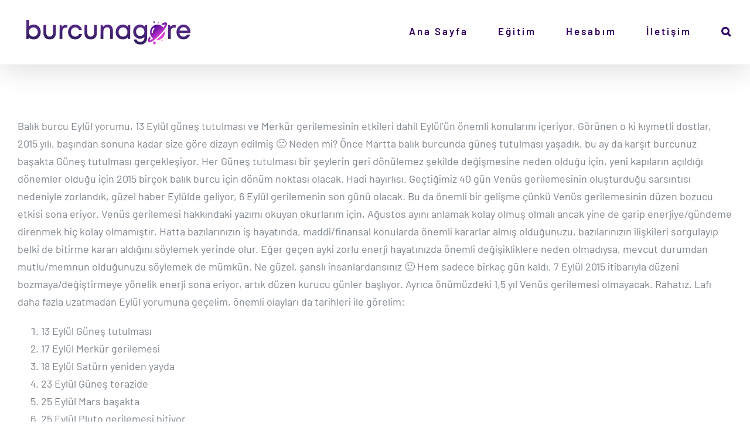

--- FILE ---
content_type: text/html; charset=UTF-8
request_url: https://burcunagore.com/balik-burcu-eylul-2015-yorumu/
body_size: 14419
content:
<!DOCTYPE html>
<html class="avada-html-layout-wide avada-html-header-position-top avada-is-100-percent-template" dir="ltr" lang="tr" prefix="og: https://ogp.me/ns#" prefix="og: http://ogp.me/ns# fb: http://ogp.me/ns/fb#">
<head>
	<meta http-equiv="X-UA-Compatible" content="IE=edge" />
	<meta http-equiv="Content-Type" content="text/html; charset=utf-8"/>
	<meta name="viewport" content="width=device-width, initial-scale=1" />
	<script>!function(e,c){e[c]=e[c]+(e[c]&&" ")+"quform-js"}(document.documentElement,"className");</script><title>Balık Burcu Eylül 2015 Yorumu | Burcuna Göre</title>
	<style>img:is([sizes="auto" i], [sizes^="auto," i]) { contain-intrinsic-size: 3000px 1500px }</style>
	
		<!-- All in One SEO 4.8.2 - aioseo.com -->
	<meta name="robots" content="max-image-preview:large" />
	<meta name="author" content="Zafer Ceyhun"/>
	<link rel="canonical" href="https://burcunagore.com/balik-burcu-eylul-2015-yorumu/" />
	<meta name="generator" content="All in One SEO (AIOSEO) 4.8.2" />
		<meta property="og:locale" content="tr_TR" />
		<meta property="og:site_name" content="Burcuna Göre | Astroloji sitesi" />
		<meta property="og:type" content="article" />
		<meta property="og:title" content="Balık Burcu Eylül 2015 Yorumu | Burcuna Göre" />
		<meta property="og:url" content="https://burcunagore.com/balik-burcu-eylul-2015-yorumu/" />
		<meta property="article:published_time" content="2015-09-03T22:52:39+00:00" />
		<meta property="article:modified_time" content="2015-09-03T22:52:39+00:00" />
		<meta name="twitter:card" content="summary" />
		<meta name="twitter:title" content="Balık Burcu Eylül 2015 Yorumu | Burcuna Göre" />
		<script type="application/ld+json" class="aioseo-schema">
			{"@context":"https:\/\/schema.org","@graph":[{"@type":"Article","@id":"https:\/\/burcunagore.com\/balik-burcu-eylul-2015-yorumu\/#article","name":"Bal\u0131k Burcu Eyl\u00fcl 2015 Yorumu | Burcuna G\u00f6re","headline":"Bal\u0131k Burcu Eyl\u00fcl 2015 Yorumu","author":{"@id":"https:\/\/burcunagore.com\/author\/burcunagorecom\/#author"},"publisher":{"@id":"https:\/\/burcunagore.com\/#organization"},"image":{"@type":"ImageObject","url":542},"datePublished":"2015-09-04T01:52:39+00:00","dateModified":"2015-09-04T01:52:39+00:00","inLanguage":"tr-TR","mainEntityOfPage":{"@id":"https:\/\/burcunagore.com\/balik-burcu-eylul-2015-yorumu\/#webpage"},"isPartOf":{"@id":"https:\/\/burcunagore.com\/balik-burcu-eylul-2015-yorumu\/#webpage"},"articleSection":"Y\u00fckselen Bal\u0131k"},{"@type":"BreadcrumbList","@id":"https:\/\/burcunagore.com\/balik-burcu-eylul-2015-yorumu\/#breadcrumblist","itemListElement":[{"@type":"ListItem","@id":"https:\/\/burcunagore.com\/#listItem","position":1,"name":"Ev","item":"https:\/\/burcunagore.com\/","nextItem":{"@type":"ListItem","@id":"https:\/\/burcunagore.com\/balik-burcu-eylul-2015-yorumu\/#listItem","name":"Bal\u0131k Burcu Eyl\u00fcl 2015 Yorumu"}},{"@type":"ListItem","@id":"https:\/\/burcunagore.com\/balik-burcu-eylul-2015-yorumu\/#listItem","position":2,"name":"Bal\u0131k Burcu Eyl\u00fcl 2015 Yorumu","previousItem":{"@type":"ListItem","@id":"https:\/\/burcunagore.com\/#listItem","name":"Ev"}}]},{"@type":"Organization","@id":"https:\/\/burcunagore.com\/#organization","name":"Burcuna G\u00f6re","description":"Astroloji sitesi","url":"https:\/\/burcunagore.com\/","logo":{"@type":"ImageObject","url":"https:\/\/i0.wp.com\/burcunagore.com\/wp-content\/uploads\/2019\/04\/black-logo.png?fit=310%2C100&ssl=1","@id":"https:\/\/burcunagore.com\/balik-burcu-eylul-2015-yorumu\/#organizationLogo","width":310,"height":100},"image":{"@id":"https:\/\/burcunagore.com\/balik-burcu-eylul-2015-yorumu\/#organizationLogo"}},{"@type":"Person","@id":"https:\/\/burcunagore.com\/author\/burcunagorecom\/#author","url":"https:\/\/burcunagore.com\/author\/burcunagorecom\/","name":"Zafer Ceyhun","image":{"@type":"ImageObject","@id":"https:\/\/burcunagore.com\/balik-burcu-eylul-2015-yorumu\/#authorImage","url":"https:\/\/secure.gravatar.com\/avatar\/c5ccc5d81b2a00b5615706585ce96fe462be0d12622e039a472ce7b0c73a235a?s=96&d=mm&r=g","width":96,"height":96,"caption":"Zafer Ceyhun"}},{"@type":"WebPage","@id":"https:\/\/burcunagore.com\/balik-burcu-eylul-2015-yorumu\/#webpage","url":"https:\/\/burcunagore.com\/balik-burcu-eylul-2015-yorumu\/","name":"Bal\u0131k Burcu Eyl\u00fcl 2015 Yorumu | Burcuna G\u00f6re","inLanguage":"tr-TR","isPartOf":{"@id":"https:\/\/burcunagore.com\/#website"},"breadcrumb":{"@id":"https:\/\/burcunagore.com\/balik-burcu-eylul-2015-yorumu\/#breadcrumblist"},"author":{"@id":"https:\/\/burcunagore.com\/author\/burcunagorecom\/#author"},"creator":{"@id":"https:\/\/burcunagore.com\/author\/burcunagorecom\/#author"},"image":{"@type":"ImageObject","url":542,"@id":"https:\/\/burcunagore.com\/balik-burcu-eylul-2015-yorumu\/#mainImage"},"primaryImageOfPage":{"@id":"https:\/\/burcunagore.com\/balik-burcu-eylul-2015-yorumu\/#mainImage"},"datePublished":"2015-09-04T01:52:39+00:00","dateModified":"2015-09-04T01:52:39+00:00"},{"@type":"WebSite","@id":"https:\/\/burcunagore.com\/#website","url":"https:\/\/burcunagore.com\/","name":"Burcuna G\u00f6re","description":"Astroloji sitesi","inLanguage":"tr-TR","publisher":{"@id":"https:\/\/burcunagore.com\/#organization"}}]}
		</script>
		<!-- All in One SEO -->

<link rel='dns-prefetch' href='//stats.wp.com' />
<link rel='preconnect' href='//c0.wp.com' />
<link rel='preconnect' href='//i0.wp.com' />
<link rel="alternate" type="application/rss+xml" title="Burcuna Göre &raquo; akışı" href="https://burcunagore.com/feed/" />
		
		
		
				<script type="text/javascript">
/* <![CDATA[ */
window._wpemojiSettings = {"baseUrl":"https:\/\/s.w.org\/images\/core\/emoji\/16.0.1\/72x72\/","ext":".png","svgUrl":"https:\/\/s.w.org\/images\/core\/emoji\/16.0.1\/svg\/","svgExt":".svg","source":{"concatemoji":"https:\/\/burcunagore.com\/wp-includes\/js\/wp-emoji-release.min.js?ver=1c5627327542e3277dbfe70e1448fffc"}};
/*! This file is auto-generated */
!function(s,n){var o,i,e;function c(e){try{var t={supportTests:e,timestamp:(new Date).valueOf()};sessionStorage.setItem(o,JSON.stringify(t))}catch(e){}}function p(e,t,n){e.clearRect(0,0,e.canvas.width,e.canvas.height),e.fillText(t,0,0);var t=new Uint32Array(e.getImageData(0,0,e.canvas.width,e.canvas.height).data),a=(e.clearRect(0,0,e.canvas.width,e.canvas.height),e.fillText(n,0,0),new Uint32Array(e.getImageData(0,0,e.canvas.width,e.canvas.height).data));return t.every(function(e,t){return e===a[t]})}function u(e,t){e.clearRect(0,0,e.canvas.width,e.canvas.height),e.fillText(t,0,0);for(var n=e.getImageData(16,16,1,1),a=0;a<n.data.length;a++)if(0!==n.data[a])return!1;return!0}function f(e,t,n,a){switch(t){case"flag":return n(e,"\ud83c\udff3\ufe0f\u200d\u26a7\ufe0f","\ud83c\udff3\ufe0f\u200b\u26a7\ufe0f")?!1:!n(e,"\ud83c\udde8\ud83c\uddf6","\ud83c\udde8\u200b\ud83c\uddf6")&&!n(e,"\ud83c\udff4\udb40\udc67\udb40\udc62\udb40\udc65\udb40\udc6e\udb40\udc67\udb40\udc7f","\ud83c\udff4\u200b\udb40\udc67\u200b\udb40\udc62\u200b\udb40\udc65\u200b\udb40\udc6e\u200b\udb40\udc67\u200b\udb40\udc7f");case"emoji":return!a(e,"\ud83e\udedf")}return!1}function g(e,t,n,a){var r="undefined"!=typeof WorkerGlobalScope&&self instanceof WorkerGlobalScope?new OffscreenCanvas(300,150):s.createElement("canvas"),o=r.getContext("2d",{willReadFrequently:!0}),i=(o.textBaseline="top",o.font="600 32px Arial",{});return e.forEach(function(e){i[e]=t(o,e,n,a)}),i}function t(e){var t=s.createElement("script");t.src=e,t.defer=!0,s.head.appendChild(t)}"undefined"!=typeof Promise&&(o="wpEmojiSettingsSupports",i=["flag","emoji"],n.supports={everything:!0,everythingExceptFlag:!0},e=new Promise(function(e){s.addEventListener("DOMContentLoaded",e,{once:!0})}),new Promise(function(t){var n=function(){try{var e=JSON.parse(sessionStorage.getItem(o));if("object"==typeof e&&"number"==typeof e.timestamp&&(new Date).valueOf()<e.timestamp+604800&&"object"==typeof e.supportTests)return e.supportTests}catch(e){}return null}();if(!n){if("undefined"!=typeof Worker&&"undefined"!=typeof OffscreenCanvas&&"undefined"!=typeof URL&&URL.createObjectURL&&"undefined"!=typeof Blob)try{var e="postMessage("+g.toString()+"("+[JSON.stringify(i),f.toString(),p.toString(),u.toString()].join(",")+"));",a=new Blob([e],{type:"text/javascript"}),r=new Worker(URL.createObjectURL(a),{name:"wpTestEmojiSupports"});return void(r.onmessage=function(e){c(n=e.data),r.terminate(),t(n)})}catch(e){}c(n=g(i,f,p,u))}t(n)}).then(function(e){for(var t in e)n.supports[t]=e[t],n.supports.everything=n.supports.everything&&n.supports[t],"flag"!==t&&(n.supports.everythingExceptFlag=n.supports.everythingExceptFlag&&n.supports[t]);n.supports.everythingExceptFlag=n.supports.everythingExceptFlag&&!n.supports.flag,n.DOMReady=!1,n.readyCallback=function(){n.DOMReady=!0}}).then(function(){return e}).then(function(){var e;n.supports.everything||(n.readyCallback(),(e=n.source||{}).concatemoji?t(e.concatemoji):e.wpemoji&&e.twemoji&&(t(e.twemoji),t(e.wpemoji)))}))}((window,document),window._wpemojiSettings);
/* ]]> */
</script>
<link data-optimized="2" rel="stylesheet" href="https://burcunagore.com/wp-content/litespeed/css/124d93117a56c879a77a1274dc080c4c.css?ver=beaa7" />


<style id='wp-emoji-styles-inline-css' type='text/css'>

	img.wp-smiley, img.emoji {
		display: inline !important;
		border: none !important;
		box-shadow: none !important;
		height: 1em !important;
		width: 1em !important;
		margin: 0 0.07em !important;
		vertical-align: -0.1em !important;
		background: none !important;
		padding: 0 !important;
	}
</style>
<link rel='stylesheet' id='mediaelement-css' href='https://c0.wp.com/c/6.8.3/wp-includes/js/mediaelement/mediaelementplayer-legacy.min.css' type='text/css' media='all' />
<link rel='stylesheet' id='wp-mediaelement-css' href='https://c0.wp.com/c/6.8.3/wp-includes/js/mediaelement/wp-mediaelement.min.css' type='text/css' media='all' />
<style id='jetpack-sharing-buttons-style-inline-css' type='text/css'>
.jetpack-sharing-buttons__services-list{display:flex;flex-direction:row;flex-wrap:wrap;gap:0;list-style-type:none;margin:5px;padding:0}.jetpack-sharing-buttons__services-list.has-small-icon-size{font-size:12px}.jetpack-sharing-buttons__services-list.has-normal-icon-size{font-size:16px}.jetpack-sharing-buttons__services-list.has-large-icon-size{font-size:24px}.jetpack-sharing-buttons__services-list.has-huge-icon-size{font-size:36px}@media print{.jetpack-sharing-buttons__services-list{display:none!important}}.editor-styles-wrapper .wp-block-jetpack-sharing-buttons{gap:0;padding-inline-start:0}ul.jetpack-sharing-buttons__services-list.has-background{padding:1.25em 2.375em}
</style>





<script type="text/javascript" src="https://c0.wp.com/c/6.8.3/wp-includes/js/jquery/jquery.min.js" id="jquery-core-js"></script>
<link rel="https://api.w.org/" href="https://burcunagore.com/wp-json/" /><link rel="alternate" title="JSON" type="application/json" href="https://burcunagore.com/wp-json/wp/v2/posts/2469" /><link rel="EditURI" type="application/rsd+xml" title="RSD" href="https://burcunagore.com/xmlrpc.php?rsd" />
<link rel="alternate" title="oEmbed (JSON)" type="application/json+oembed" href="https://burcunagore.com/wp-json/oembed/1.0/embed?url=https%3A%2F%2Fburcunagore.com%2Fbalik-burcu-eylul-2015-yorumu%2F" />
<link rel="alternate" title="oEmbed (XML)" type="text/xml+oembed" href="https://burcunagore.com/wp-json/oembed/1.0/embed?url=https%3A%2F%2Fburcunagore.com%2Fbalik-burcu-eylul-2015-yorumu%2F&#038;format=xml" />

		<!-- GA Google Analytics @ https://m0n.co/ga -->
		<script async src="https://www.googletagmanager.com/gtag/js?id=G-KZCF8W2GMZ"></script>
		<script>
			window.dataLayer = window.dataLayer || [];
			function gtag(){dataLayer.push(arguments);}
			gtag('js', new Date());
			gtag('config', 'G-KZCF8W2GMZ');
		</script>

	    <style type="text/css">

      .mpcs-classroom .nav-back i,
      .mpcs-classroom .navbar-section a.btn,
      .mpcs-classroom .navbar-section a,
      .mpcs-classroom .navbar-section button {
        color: rgba(255, 255, 255) !important;
      }

      .mpcs-classroom .navbar-section .dropdown .menu a {
        color: rgba(44, 54, 55) !important;
      }

      .mpcs-classroom .mpcs-progress-ring {
        background-color: rgba(29, 166, 154) !important;
      }

      .mpcs-classroom .mpcs-course-filter .dropdown .btn span,
      .mpcs-classroom .mpcs-course-filter .dropdown .btn i,
      .mpcs-classroom .mpcs-course-filter .input-group .input-group-btn,
      .mpcs-classroom .mpcs-course-filter .input-group .mpcs-search,
      .mpcs-classroom .mpcs-course-filter .input-group input[type=text],
      .mpcs-classroom .mpcs-course-filter .dropdown a,
      .mpcs-classroom .pagination,
      .mpcs-classroom .pagination i,
      .mpcs-classroom .pagination a {
        color: rgba(44, 54, 55) !important;
        border-color: rgba(44, 54, 55) !important;
      }

      /* body.mpcs-classroom a{
        color: rgba();
      } */

      #mpcs-navbar,
      #mpcs-navbar button#previous_lesson_link,
      #mpcs-navbar button#previous_lesson_link:hover {
        background: rgba(44, 54, 55);
      }

      .course-progress .user-progress,
      .btn-green,
      #mpcs-navbar button:not(#previous_lesson_link){
        background: rgba(29, 166, 154, 0.9);
      }

      .btn-green:hover,
      #mpcs-navbar button:not(#previous_lesson_link):focus,
      #mpcs-navbar button:not(#previous_lesson_link):hover{
        background: rgba(29, 166, 154);
      }

      .btn-green{border: rgba(29, 166, 154)}

      .course-progress .progress-text,
      .mpcs-lesson i.mpcs-circle-regular {
        color: rgba(29, 166, 154)
      }

      #mpcs-main #bookmark, .mpcs-lesson.current{background: rgba(29, 166, 154, 0.3)}

      .mpcs-instructor .tile-subtitle{
        color: rgba(29, 166, 154, 1)
      }

    </style>
    	<style>img#wpstats{display:none}</style>
		<style type="text/css" id="css-fb-visibility">@media screen and (max-width: 640px){.fusion-no-small-visibility{display:none !important;}body .sm-text-align-center{text-align:center !important;}body .sm-text-align-left{text-align:left !important;}body .sm-text-align-right{text-align:right !important;}body .sm-flex-align-center{justify-content:center !important;}body .sm-flex-align-flex-start{justify-content:flex-start !important;}body .sm-flex-align-flex-end{justify-content:flex-end !important;}body .sm-mx-auto{margin-left:auto !important;margin-right:auto !important;}body .sm-ml-auto{margin-left:auto !important;}body .sm-mr-auto{margin-right:auto !important;}body .fusion-absolute-position-small{position:absolute;top:auto;width:100%;}.awb-sticky.awb-sticky-small{ position: sticky; top: var(--awb-sticky-offset,0); }}@media screen and (min-width: 641px) and (max-width: 1024px){.fusion-no-medium-visibility{display:none !important;}body .md-text-align-center{text-align:center !important;}body .md-text-align-left{text-align:left !important;}body .md-text-align-right{text-align:right !important;}body .md-flex-align-center{justify-content:center !important;}body .md-flex-align-flex-start{justify-content:flex-start !important;}body .md-flex-align-flex-end{justify-content:flex-end !important;}body .md-mx-auto{margin-left:auto !important;margin-right:auto !important;}body .md-ml-auto{margin-left:auto !important;}body .md-mr-auto{margin-right:auto !important;}body .fusion-absolute-position-medium{position:absolute;top:auto;width:100%;}.awb-sticky.awb-sticky-medium{ position: sticky; top: var(--awb-sticky-offset,0); }}@media screen and (min-width: 1025px){.fusion-no-large-visibility{display:none !important;}body .lg-text-align-center{text-align:center !important;}body .lg-text-align-left{text-align:left !important;}body .lg-text-align-right{text-align:right !important;}body .lg-flex-align-center{justify-content:center !important;}body .lg-flex-align-flex-start{justify-content:flex-start !important;}body .lg-flex-align-flex-end{justify-content:flex-end !important;}body .lg-mx-auto{margin-left:auto !important;margin-right:auto !important;}body .lg-ml-auto{margin-left:auto !important;}body .lg-mr-auto{margin-right:auto !important;}body .fusion-absolute-position-large{position:absolute;top:auto;width:100%;}.awb-sticky.awb-sticky-large{ position: sticky; top: var(--awb-sticky-offset,0); }}</style>
<!-- Meta Pixel Code -->
<script type='text/javascript'>
!function(f,b,e,v,n,t,s){if(f.fbq)return;n=f.fbq=function(){n.callMethod?
n.callMethod.apply(n,arguments):n.queue.push(arguments)};if(!f._fbq)f._fbq=n;
n.push=n;n.loaded=!0;n.version='2.0';n.queue=[];t=b.createElement(e);t.async=!0;
t.src=v;s=b.getElementsByTagName(e)[0];s.parentNode.insertBefore(t,s)}(window,
document,'script','https://connect.facebook.net/en_US/fbevents.js?v=next');
</script>
<!-- End Meta Pixel Code -->

      <script type='text/javascript'>
        var url = window.location.origin + '?ob=open-bridge';
        fbq('set', 'openbridge', '1369249083101273', url);
      </script>
    <script type='text/javascript'>fbq('init', '1369249083101273', {}, {
    "agent": "wordpress-6.8.3-3.0.16"
})</script><script type='text/javascript'>
    fbq('track', 'PageView', []);
  </script>
<!-- Meta Pixel Code -->
<noscript>
<img height="1" width="1" style="display:none" alt="fbpx"
src="https://www.facebook.com/tr?id=1369249083101273&ev=PageView&noscript=1" />
</noscript>
<!-- End Meta Pixel Code -->
<link rel="icon" href="https://i0.wp.com/burcunagore.com/wp-content/uploads/2019/04/cropped-icon.png?fit=32%2C32&#038;ssl=1" sizes="32x32" />
<link rel="icon" href="https://i0.wp.com/burcunagore.com/wp-content/uploads/2019/04/cropped-icon.png?fit=192%2C192&#038;ssl=1" sizes="192x192" />
<link rel="apple-touch-icon" href="https://i0.wp.com/burcunagore.com/wp-content/uploads/2019/04/cropped-icon.png?fit=180%2C180&#038;ssl=1" />
<meta name="msapplication-TileImage" content="https://i0.wp.com/burcunagore.com/wp-content/uploads/2019/04/cropped-icon.png?fit=270%2C270&#038;ssl=1" />
		<script type="text/javascript">
			var doc = document.documentElement;
			doc.setAttribute( 'data-useragent', navigator.userAgent );
		</script>
		
	</head>

<body data-rsssl=1 class="wp-singular post-template-default single single-post postid-2469 single-format-standard wp-theme-Avada wp-child-theme-Avada-Child-Theme fusion-image-hovers fusion-pagination-sizing fusion-button_type-3d fusion-button_span-yes fusion-button_gradient-linear avada-image-rollover-circle-no avada-image-rollover-yes avada-image-rollover-direction-fade fusion-has-button-gradient fusion-body ltr no-tablet-sticky-header no-mobile-sticky-header no-mobile-slidingbar no-mobile-totop fusion-disable-outline fusion-sub-menu-fade mobile-logo-pos-left layout-wide-mode avada-has-boxed-modal-shadow-none layout-scroll-offset-full avada-has-zero-margin-offset-top fusion-top-header menu-text-align-center mobile-menu-design-flyout fusion-show-pagination-text fusion-header-layout-v1 avada-responsive avada-footer-fx-none avada-menu-highlight-style-arrow fusion-search-form-classic fusion-main-menu-search-overlay fusion-avatar-square avada-dropdown-styles avada-blog-layout-medium avada-blog-archive-layout-medium avada-header-shadow-yes avada-menu-icon-position-left avada-has-header-100-width avada-has-pagetitle-100-width avada-has-pagetitle-bg-full avada-has-main-nav-search-icon avada-has-100-footer avada-has-titlebar-hide avada-has-pagination-padding avada-flyout-menu-direction-fade avada-ec-views-v1" data-awb-post-id="2469">
		<a class="skip-link screen-reader-text" href="#content">Skip to content</a>

	<div id="boxed-wrapper">
		
		<div id="wrapper" class="fusion-wrapper">
			<div id="home" style="position:relative;top:-1px;"></div>
							
					
			<header class="fusion-header-wrapper fusion-header-shadow">
				<div class="fusion-header-v1 fusion-logo-alignment fusion-logo-left fusion-sticky-menu- fusion-sticky-logo-1 fusion-mobile-logo-1  fusion-mobile-menu-design-flyout fusion-header-has-flyout-menu">
					<div class="fusion-header-sticky-height"></div>
<div class="fusion-header">
	<div class="fusion-row">
					<div class="fusion-header-has-flyout-menu-content">
					<div class="fusion-logo" data-margin-top="5px" data-margin-bottom="5px" data-margin-left="0px" data-margin-right="70px">
			<a class="fusion-logo-link"  href="https://burcunagore.com/" >

						<!-- standard logo -->
			<img src="https://burcunagore.com/wp-content/uploads/2019/04/black-logo.png" srcset="https://burcunagore.com/wp-content/uploads/2019/04/black-logo.png 1x" width="310" height="100" alt="Burcuna Göre Logo" data-retina_logo_url="" class="fusion-standard-logo" />

											<!-- mobile logo -->
				<img src="https://burcunagore.com/wp-content/uploads/2019/04/black-logo.png" srcset="https://burcunagore.com/wp-content/uploads/2019/04/black-logo.png 1x" width="310" height="100" alt="Burcuna Göre Logo" data-retina_logo_url="" class="fusion-mobile-logo" />
			
											<!-- sticky header logo -->
				<img src="https://burcunagore.com/wp-content/uploads/2019/04/black-logo.png" srcset="https://burcunagore.com/wp-content/uploads/2019/04/black-logo.png 1x" width="310" height="100" alt="Burcuna Göre Logo" data-retina_logo_url="" class="fusion-sticky-logo" />
					</a>
		</div>		<nav class="fusion-main-menu" aria-label="Main Menu"><div class="fusion-overlay-search">		<form role="search" class="searchform fusion-search-form  fusion-search-form-classic" method="get" action="https://burcunagore.com/">
			<div class="fusion-search-form-content">

				
				<div class="fusion-search-field search-field">
					<label><span class="screen-reader-text">Ara:</span>
													<input type="search" value="" name="s" class="s" placeholder="Ara..." required aria-required="true" aria-label="Ara..."/>
											</label>
				</div>
				<div class="fusion-search-button search-button">
					<input type="submit" class="fusion-search-submit searchsubmit" aria-label="Ara" value="&#xf002;" />
									</div>

				
			</div>


			
		</form>
		<div class="fusion-search-spacer"></div><a href="#" role="button" aria-label="Close Search" class="fusion-close-search"></a></div><ul id="menu-primary-menu" class="fusion-menu"><li  id="menu-item-1387"  class="menu-item menu-item-type-post_type menu-item-object-page menu-item-home menu-item-1387"  data-item-id="1387"><a  href="https://burcunagore.com/" class="fusion-arrow-highlight"><span class="menu-text">Ana Sayfa<span class="fusion-arrow-svg"><svg height="12px" width="23px">
					<path d="M0 0 L11.5 12 L23 0 Z" fill="#ffffff" />
					</svg></span></span></a></li><li  id="menu-item-14521"  class="menu-item menu-item-type-post_type menu-item-object-page menu-item-14521"  data-item-id="14521"><a  href="https://burcunagore.com/egitimler/" class="fusion-arrow-highlight"><span class="menu-text">Eğitim<span class="fusion-arrow-svg"><svg height="12px" width="23px">
					<path d="M0 0 L11.5 12 L23 0 Z" fill="#ffffff" />
					</svg></span></span></a></li><li  id="menu-item-10117"  class="menu-item menu-item-type-custom menu-item-object-custom menu-item-10117"  data-item-id="10117"><a  href="https://burcunagore.com/account/" class="fusion-arrow-highlight"><span class="menu-text">Hesabım<span class="fusion-arrow-svg"><svg height="12px" width="23px">
					<path d="M0 0 L11.5 12 L23 0 Z" fill="#ffffff" />
					</svg></span></span></a></li><li  id="menu-item-32"  class="menu-item menu-item-type-post_type menu-item-object-page menu-item-32"  data-item-id="32"><a  href="https://burcunagore.com/iletisim/" class="fusion-arrow-highlight"><span class="menu-text">İletişim<span class="fusion-arrow-svg"><svg height="12px" width="23px">
					<path d="M0 0 L11.5 12 L23 0 Z" fill="#ffffff" />
					</svg></span></span></a></li><li class="fusion-custom-menu-item fusion-main-menu-search fusion-search-overlay"><a class="fusion-main-menu-icon" href="#" aria-label="Ara" data-title="Ara" title="Ara" role="button" aria-expanded="false"></a></li></ul></nav><div class="fusion-flyout-menu-icons fusion-flyout-mobile-menu-icons">
	
	
	
				<a class="fusion-flyout-menu-toggle" aria-hidden="true" aria-label="Toggle Menu" href="#">
			<div class="fusion-toggle-icon-line"></div>
			<div class="fusion-toggle-icon-line"></div>
			<div class="fusion-toggle-icon-line"></div>
		</a>
	</div>


<div class="fusion-flyout-menu-bg"></div>

<nav class="fusion-mobile-nav-holder fusion-flyout-menu fusion-flyout-mobile-menu" aria-label="Main Menu Mobile"></nav>

							</div>
			</div>
</div>
				</div>
				<div class="fusion-clearfix"></div>
			</header>
								
							<div id="sliders-container" class="fusion-slider-visibility">
					</div>
				
					
							
			
						<main id="main" class="clearfix width-100">
				<div class="fusion-row" style="max-width:100%;">

<section id="content" style="width: 100%;">
	
					<article id="post-2469" class="post post-2469 type-post status-publish format-standard has-post-thumbnail hentry category-balik-burcu-aylik-yorumu">
										<span class="entry-title" style="display: none;">Balık Burcu Eylül 2015 Yorumu</span>
			
				
						<div class="post-content">
				<p>				<![CDATA[

<h2>Balık burcu Eylül yorumu, 13 Eylül güneş tutulması ve Merkür gerilemesinin etkileri dahil Eylül&#8217;ün önemli konularını içeriyor.</h2>


Görünen o ki kıymetli dostlar, 2015 yılı, başından sonuna kadar size göre dizayn edilmiş 🙂 Neden mi? Önce Martta balık burcunda güneş tutulması yaşadık, bu ay da karşıt burcunuz başakta Güneş tutulması gerçekleşiyor.
Her Güneş tutulması bir şeylerin geri dönülemez şekilde değişmesine neden olduğu için, yeni kapıların açıldığı dönemler olduğu için 2015 birçok balık burcu için dönüm noktası olacak. Hadi hayırlısı.
Geçtiğimiz 40 gün Venüs gerilemesinin oluşturduğu sarsıntısı nedeniyle zorlandık, güzel haber Eylülde geliyor, 6 Eylül gerilemenin son günü olacak. Bu da önemli bir gelişme çünkü Venüs gerilemesinin düzen bozucu etkisi sona eriyor.
Venüs gerilemesi hakkındaki yazımı okuyan okurlarım için, Ağustos ayını anlamak kolay olmuş olmalı ancak yine de garip enerjiye/gündeme direnmek hiç kolay olmamıştır. Hatta bazılarınızın iş hayatında, maddi/finansal konularda önemli kararlar almış olduğunuzu, bazılarınızın ilişkileri sorgulayıp belki de bitirme kararı aldığını söylemek yerinde olur.
Eğer geçen ayki zorlu enerji hayatınızda önemli değişikliklere neden olmadıysa, mevcut durumdan mutlu/memnun olduğunuzu söylemek de mümkün. Ne güzel, şanslı insanlardansınız 🙂
Hem sadece birkaç gün kaldı, 7 Eylül 2015 itibarıyla düzeni bozmaya/değiştirmeye yönelik enerji sona eriyor, artık düzen kurucu günler başlıyor. Ayrıca önümüzdeki 1,5 yıl Venüs gerilemesi olmayacak. Rahatız.
Lafı daha fazla uzatmadan Eylül yorumuna geçelim, önemli olayları da tarihleri ile görelim:


<ol>
	

<li>13 Eylül Güneş tutulması</li>


	

<li>17 Eylül Merkür gerilemesi</li>


	

<li>18 Eylül Satürn yeniden yayda</li>


	

<li>23 Eylül Güneş terazide</li>


	

<li>25 Eylül Mars başakta</li>


	

<li>25 Eylül Pluto gerilemesi bitiyor</li>


	

<li>28 Eylül ay tutulması</li>


</ol>




<h3>Güneş tutulmasının balık burcuna etkileri</h3>


Güneş tutulmasının en güçlü etkisini başak ve balık burçları hissedecek diyebiliriz. Özellikle 10-16 Mart arasında doğmuş olan balıklar, oluşacak enerjinin tam merkezinde olacaklar. Peki bu iyi mi? Evet gayet iyi çünkü Güneş tutulmasının etkileri olumlu 🙂
Her tutulma iyi haberler getirmiyor değerli dostlar, mesela 1 Eylül 2016&#8217;da yine başakta güneş tutulması olacak ve onun etkileri bu ay yaşayacağımız tutulmaya benzemeyecek gibi görünüyor. Neyse, biz yakın geleceğe bakalım 🙂
Geniş resmi görmeyi çok önemsiyorum, bu nedenle bir hatırlatma yapayım: Güneş tutulması başak burcunda oluyor dedik ya, Jüpiter de önümüzdeki 1 yıl başakta olacak. Biliyorsunuz Ağustos ayında başağa geçmişti.
Peki bunu nasıl yorumlamalıyız? Öncelikle, başak burcu eşiniz/sevgilinizle ilişkinizi, evliliği, sosyal/ticari birliktelikleri temsil eden 7. evinizi temsil eder. Yani Jüpiter bu alanda size şans getirecek. Jüpiter süreci başlayalı 1 ay olmuşken, aynı burçta güneş tutulması gerçekleşmesi, Jüpiter etkisini güçlendirecektir.
Hem Jüpiter Mart 2016&#8217;da da başakta olacak ve sizin burcunuzda bir güneş tutulması daha olacak. 2015-2016 epey önemli bir dönemeç olacak, bunu kolayca söyleyebilirim. Yepyeni bir dönem başlıyor ve sonucundan memnun olacağınızı düşünüyorum. Yeter ki enerjiyi doğru anlayın, doğru zamanda doğru adımları atın.
Bu süreçte Burcuna Göre üzerine düşeni yapacak, doğru zamanda en doğru adımları atmanız için kritik bilgiler vermeye devam edecek, okumaya devam 🙂
Peki Güneş tutulmasının önemi nereden gelir, neyi temsil eder?


<ol>
	

<li>yeni bir dönemi başlatır</li>


	

<li>kalıcı değişiklik yapar</li>


	

<li>yeni bilgiler ediniriz, kararlar alırız</li>


	

<li>farkındalığımız artar, &#8220;daha önce neden düşünemedim&#8221; deriz</li>


	

<li>önemli haberler alırız, gündem şekillenir</li>


</ol>


Bence buradaki en önemli madde, kalıcı değişiklik maddesi. Kendi hayatımdan bir örnek vereyim: Güneş tutulmasının etkisiyle iş değiştirdim, işle birlikte yaşadığım şehir de değişti ve yıllardır aynı işte çalışıyorum, aynı şehirde yaşıyorum.
Bir diğer Güneş tutulması sırasında, üslubum/tavrımla ilgili çok önemli bir karar aldım ve sonrasındaki süreçte Burcuna Göre hayat buldu 🙂
Kısacası, tutulmalar yeni fırsatlar/bilgiler getirir, hayatımızı değiştirir. Jüpiter de yakınlarda olduğuna göre, iyimser olmalıyız diye düşünüyorum.
Peki Güneş tutulması balık burcunu nasıl etkileyecek? Bazı olasılıkları sıralayalım:


<ol>
	

<li>evliyseniz eşinizle ilişkili önemli bir gelişme</li>


	

<li>sizi ilgilendiren bir olay da yaşanabilir, aile hayatınızı etkileme gücünde olacak</li>


	

<li>sevgilinizle bir sonraki adımı atmak, nişan/evlilik gibi</li>


	

<li>sevgiliniz yoksa yeni bir ilişki, aşk ve romantizm</li>


	

<li>hayatınızın yönü tamamen değişebilir, iş/şehir değişimi vs</li>


	

<li>sağlığınızla ilgili bir gelişme, sağlık sorunun aşılması gibi</li>


	

<li>imajınızda/tanınırlığınızda ciddi bir sıçrama</li>


</ol>


Güneş tutulmasıyla beraber açığa çıkacak enerji son derece güçlü olacaktır, yeni haberler veya bilgiler getirme ihtimali yüksektir. Bazen inanılmaz bir aydınlanma ve farkındalık oluşturur.
Bakalım 13 Eylül tutulması neler getirecek 🙂


<h3>Merkür gerilemesi 17 Eylül &#8211; 9 Ekim</h3>


Bu yazıda Merkür gerilemesin olası etkilerini, Güneş tutulması gündeminiz çerçevesinde anlatacağım. Yani &#8220;Merkür gerilemesinin etkileri nelerdir&#8221; sorusu bu yazının konusu değil. Hem zaten Burcuna Göre okurları o konuyu çok iyi biliyor 🙂
Bu başlıkta şunu hedefliyorum: Merkür gerilemesinin etkileri, Güneş tutulmasının olumlu etkilerini gölgelemesin, fırsatları kaçırmanıza neden olmasın.
Peki ne yapmanız gerekiyor?
Eğer Güneş tutulmasıyla birlikte oluşan gündeminizde gecikmeler, ertelemeler, zaman baskısı veya aksamalar olursa, Merkür gerilemesini hatırlayın ve şartları zorlamayın.
Bir örnek vereyim:
Mesela sevgilinizle evlilik yolunda ilerliyorsunuz ve artık aileler tanışsın istiyorsunuz. Bu konuyu ailelere açtınız.
Seçenek 1: Mutlu oldular ve sıcak baktılar, siz sevgilinize haftaya bekliyoruz dediniz, o da ailesine söyledi ancak onları bir sebepten önümüzdeki ay olsa daha iyi olur dediler. Sakın ısrar etmeyin, zorlamayın. Hatta, eğer buna benzer bir durum varsa, siz mutlaka Ekim ayına erteleyin. Bu yıl Ekim, aynı zamanda hasat zamanı olmalı 🙂
Seçenek 2: Aileniz sıcak bakmadı. Israr etmeyin, ayrıca üzülmeyin ve strese de girmeyin, en iyisi zamana bırakın.
Tabi bu her balık burcu için geçerli olan bir gündem değil ancak siz mantığı anladınız. Kendi gündeminizi de benzer şekilde değerlendirin, zamanlamayı iyi ayarlayın. Acele etmek, ısrar etmek, baskı yapmak doğru olmaz.
Gerileme bazen gecikmeye bazen de işlerin aceleye gelmesine neden olur. Gecikmeden hiç çekinmeyin, olsun varsın, asıl sorun zaman baskısıyla işlerin aceleye gelmesi. Acele işe şeytan karışır sözümüz, emin olun ki Merkür gerilemesinde yaşanan olaylardan sonra söylenmiştir 🙂
Merkür, 10 Eylülden itibaren yavaşlamaya başlayacak, 17 Eylül ve 9 Ekim arasında da gerileyecek. Bu zaman dilimi aklınızda kalsın. Unutmayın, tutulma bu tarih aralığında gerçekleşiyor, 13-19 Eylül arasında tutulma enerjisi zirvede olacaktır.
<span style="line-height: 1.5;">Son olarak bir kez daha hatırlatıyorum: Jüpiter başak burcunda olacak, i</span><span style="line-height: 1.5;">şlerin yolunda gideceğine dair inancınızı koruyun. Jüpiter varken -olaylar tek tek değerlendirildiğinde olumlu görünmese bile- sonuç hep iyi olur. </span>
<span style="line-height: 1.5;">Eylülde bu yazı hariç en az bir yazı daha yazacağım, bu yazı birinci bölümdü. </span>İkinci bölümde ay tutulmasının etkileri dahil diğer konuları yazacağım.
En güzelini yaşamanızı dilerim.
Sevgilerimle, Ceyhun]]&gt;		</p>
							</div>

												<span class="vcard rich-snippet-hidden"><span class="fn"><a href="https://burcunagore.com/author/burcunagorecom/" title="Zafer Ceyhun tarafından yazılan yazılar" rel="author">Zafer Ceyhun</a></span></span><span class="updated rich-snippet-hidden">2015-09-04T01:52:39+00:00</span>													<div class="fusion-sharing-box fusion-theme-sharing-box fusion-single-sharing-box">
		<h4>Bu yazıyı paylaşın</h4>
		<div class="fusion-social-networks boxed-icons"><div class="fusion-social-networks-wrapper"><a  class="fusion-social-network-icon fusion-tooltip fusion-whatsapp awb-icon-whatsapp" style="color:#ffffff;background-color:#77e878;border-color:#77e878;" data-placement="left" data-title="WhatsApp" data-toggle="tooltip" title="WhatsApp" href="https://api.whatsapp.com/send?text=https%3A%2F%2Fburcunagore.com%2Fbalik-burcu-eylul-2015-yorumu%2F" target="_blank" rel="noopener noreferrer"><span class="screen-reader-text">WhatsApp</span></a><a  class="fusion-social-network-icon fusion-tooltip fusion-mail awb-icon-mail fusion-last-social-icon" style="color:#ffffff;background-color:#000000;border-color:#000000;" data-placement="left" data-title="E-posta" data-toggle="tooltip" title="E-posta" href="mailto:?body=https://burcunagore.com/balik-burcu-eylul-2015-yorumu/&amp;subject=Bal%C4%B1k%20Burcu%20Eyl%C3%BCl%202015%20Yorumu" target="_self" rel="noopener noreferrer"><span class="screen-reader-text">E-posta</span></a><div class="fusion-clearfix"></div></div></div>	</div>
													
																										</article>
	</section>
						
					</div>  <!-- fusion-row -->
				</main>  <!-- #main -->
				
				
								
					
		<div class="fusion-footer">
					
	<footer class="fusion-footer-widget-area fusion-widget-area">
		<div class="fusion-row">
			<div class="fusion-columns fusion-columns-3 fusion-widget-area">
				
																									<div class="fusion-column col-lg-4 col-md-4 col-sm-4">
													</div>
																										<div class="fusion-column col-lg-4 col-md-4 col-sm-4">
													</div>
																										<div class="fusion-column fusion-column-last col-lg-4 col-md-4 col-sm-4">
													</div>
																																				
				<div class="fusion-clearfix"></div>
			</div> <!-- fusion-columns -->
		</div> <!-- fusion-row -->
	</footer> <!-- fusion-footer-widget-area -->

		</div> <!-- fusion-footer -->

		
																</div> <!-- wrapper -->
		</div> <!-- #boxed-wrapper -->
				<a class="fusion-one-page-text-link fusion-page-load-link" tabindex="-1" href="#" aria-hidden="true">Page load link</a>

		<div class="avada-footer-scripts">
			<script type="speculationrules">
{"prefetch":[{"source":"document","where":{"and":[{"href_matches":"\/*"},{"not":{"href_matches":["\/wp-*.php","\/wp-admin\/*","\/wp-content\/uploads\/*","\/wp-content\/*","\/wp-content\/plugins\/*","\/wp-content\/themes\/Avada-Child-Theme\/*","\/wp-content\/themes\/Avada\/*","\/*\\?(.+)"]}},{"not":{"selector_matches":"a[rel~=\"nofollow\"]"}},{"not":{"selector_matches":".no-prefetch, .no-prefetch a"}}]},"eagerness":"conservative"}]}
</script>
    <!-- Meta Pixel Event Code -->
    <script type='text/javascript'>
        document.addEventListener( 'wpcf7mailsent', function( event ) {
        if( "fb_pxl_code" in event.detail.apiResponse){
          eval(event.detail.apiResponse.fb_pxl_code);
        }
      }, false );
    </script>
    <!-- End Meta Pixel Event Code -->
    <div id='fb-pxl-ajax-code'></div><!-- Instagram Feed JS -->
<script type="text/javascript">
var sbiajaxurl = "https://burcunagore.com/wp-admin/admin-ajax.php";
</script>
<style id='global-styles-inline-css' type='text/css'>
:root{--wp--preset--aspect-ratio--square: 1;--wp--preset--aspect-ratio--4-3: 4/3;--wp--preset--aspect-ratio--3-4: 3/4;--wp--preset--aspect-ratio--3-2: 3/2;--wp--preset--aspect-ratio--2-3: 2/3;--wp--preset--aspect-ratio--16-9: 16/9;--wp--preset--aspect-ratio--9-16: 9/16;--wp--preset--color--black: #000000;--wp--preset--color--cyan-bluish-gray: #abb8c3;--wp--preset--color--white: #ffffff;--wp--preset--color--pale-pink: #f78da7;--wp--preset--color--vivid-red: #cf2e2e;--wp--preset--color--luminous-vivid-orange: #ff6900;--wp--preset--color--luminous-vivid-amber: #fcb900;--wp--preset--color--light-green-cyan: #7bdcb5;--wp--preset--color--vivid-green-cyan: #00d084;--wp--preset--color--pale-cyan-blue: #8ed1fc;--wp--preset--color--vivid-cyan-blue: #0693e3;--wp--preset--color--vivid-purple: #9b51e0;--wp--preset--color--awb-color-1: rgba(255,255,255,1);--wp--preset--color--awb-color-2: rgba(247,247,247,1);--wp--preset--color--awb-color-3: rgba(238,238,238,1);--wp--preset--color--awb-color-4: rgba(123,131,139,1);--wp--preset--color--awb-color-5: rgba(240,88,88,1);--wp--preset--color--awb-color-6: rgba(58,65,73,1);--wp--preset--color--awb-color-7: rgba(127,0,127,1);--wp--preset--color--awb-color-8: rgba(48,0,97,1);--wp--preset--color--awb-color-custom-10: rgba(51,51,51,1);--wp--preset--color--awb-color-custom-11: rgba(74,213,117,1);--wp--preset--color--awb-color-custom-12: rgba(136,146,158,1);--wp--preset--color--awb-color-custom-13: rgba(232,144,144,1);--wp--preset--gradient--vivid-cyan-blue-to-vivid-purple: linear-gradient(135deg,rgba(6,147,227,1) 0%,rgb(155,81,224) 100%);--wp--preset--gradient--light-green-cyan-to-vivid-green-cyan: linear-gradient(135deg,rgb(122,220,180) 0%,rgb(0,208,130) 100%);--wp--preset--gradient--luminous-vivid-amber-to-luminous-vivid-orange: linear-gradient(135deg,rgba(252,185,0,1) 0%,rgba(255,105,0,1) 100%);--wp--preset--gradient--luminous-vivid-orange-to-vivid-red: linear-gradient(135deg,rgba(255,105,0,1) 0%,rgb(207,46,46) 100%);--wp--preset--gradient--very-light-gray-to-cyan-bluish-gray: linear-gradient(135deg,rgb(238,238,238) 0%,rgb(169,184,195) 100%);--wp--preset--gradient--cool-to-warm-spectrum: linear-gradient(135deg,rgb(74,234,220) 0%,rgb(151,120,209) 20%,rgb(207,42,186) 40%,rgb(238,44,130) 60%,rgb(251,105,98) 80%,rgb(254,248,76) 100%);--wp--preset--gradient--blush-light-purple: linear-gradient(135deg,rgb(255,206,236) 0%,rgb(152,150,240) 100%);--wp--preset--gradient--blush-bordeaux: linear-gradient(135deg,rgb(254,205,165) 0%,rgb(254,45,45) 50%,rgb(107,0,62) 100%);--wp--preset--gradient--luminous-dusk: linear-gradient(135deg,rgb(255,203,112) 0%,rgb(199,81,192) 50%,rgb(65,88,208) 100%);--wp--preset--gradient--pale-ocean: linear-gradient(135deg,rgb(255,245,203) 0%,rgb(182,227,212) 50%,rgb(51,167,181) 100%);--wp--preset--gradient--electric-grass: linear-gradient(135deg,rgb(202,248,128) 0%,rgb(113,206,126) 100%);--wp--preset--gradient--midnight: linear-gradient(135deg,rgb(2,3,129) 0%,rgb(40,116,252) 100%);--wp--preset--font-size--small: 13.5px;--wp--preset--font-size--medium: 20px;--wp--preset--font-size--large: 27px;--wp--preset--font-size--x-large: 42px;--wp--preset--font-size--normal: 18px;--wp--preset--font-size--xlarge: 36px;--wp--preset--font-size--huge: 54px;--wp--preset--spacing--20: 0.44rem;--wp--preset--spacing--30: 0.67rem;--wp--preset--spacing--40: 1rem;--wp--preset--spacing--50: 1.5rem;--wp--preset--spacing--60: 2.25rem;--wp--preset--spacing--70: 3.38rem;--wp--preset--spacing--80: 5.06rem;--wp--preset--shadow--natural: 6px 6px 9px rgba(0, 0, 0, 0.2);--wp--preset--shadow--deep: 12px 12px 50px rgba(0, 0, 0, 0.4);--wp--preset--shadow--sharp: 6px 6px 0px rgba(0, 0, 0, 0.2);--wp--preset--shadow--outlined: 6px 6px 0px -3px rgba(255, 255, 255, 1), 6px 6px rgba(0, 0, 0, 1);--wp--preset--shadow--crisp: 6px 6px 0px rgba(0, 0, 0, 1);}:where(.is-layout-flex){gap: 0.5em;}:where(.is-layout-grid){gap: 0.5em;}body .is-layout-flex{display: flex;}.is-layout-flex{flex-wrap: wrap;align-items: center;}.is-layout-flex > :is(*, div){margin: 0;}body .is-layout-grid{display: grid;}.is-layout-grid > :is(*, div){margin: 0;}:where(.wp-block-columns.is-layout-flex){gap: 2em;}:where(.wp-block-columns.is-layout-grid){gap: 2em;}:where(.wp-block-post-template.is-layout-flex){gap: 1.25em;}:where(.wp-block-post-template.is-layout-grid){gap: 1.25em;}.has-black-color{color: var(--wp--preset--color--black) !important;}.has-cyan-bluish-gray-color{color: var(--wp--preset--color--cyan-bluish-gray) !important;}.has-white-color{color: var(--wp--preset--color--white) !important;}.has-pale-pink-color{color: var(--wp--preset--color--pale-pink) !important;}.has-vivid-red-color{color: var(--wp--preset--color--vivid-red) !important;}.has-luminous-vivid-orange-color{color: var(--wp--preset--color--luminous-vivid-orange) !important;}.has-luminous-vivid-amber-color{color: var(--wp--preset--color--luminous-vivid-amber) !important;}.has-light-green-cyan-color{color: var(--wp--preset--color--light-green-cyan) !important;}.has-vivid-green-cyan-color{color: var(--wp--preset--color--vivid-green-cyan) !important;}.has-pale-cyan-blue-color{color: var(--wp--preset--color--pale-cyan-blue) !important;}.has-vivid-cyan-blue-color{color: var(--wp--preset--color--vivid-cyan-blue) !important;}.has-vivid-purple-color{color: var(--wp--preset--color--vivid-purple) !important;}.has-black-background-color{background-color: var(--wp--preset--color--black) !important;}.has-cyan-bluish-gray-background-color{background-color: var(--wp--preset--color--cyan-bluish-gray) !important;}.has-white-background-color{background-color: var(--wp--preset--color--white) !important;}.has-pale-pink-background-color{background-color: var(--wp--preset--color--pale-pink) !important;}.has-vivid-red-background-color{background-color: var(--wp--preset--color--vivid-red) !important;}.has-luminous-vivid-orange-background-color{background-color: var(--wp--preset--color--luminous-vivid-orange) !important;}.has-luminous-vivid-amber-background-color{background-color: var(--wp--preset--color--luminous-vivid-amber) !important;}.has-light-green-cyan-background-color{background-color: var(--wp--preset--color--light-green-cyan) !important;}.has-vivid-green-cyan-background-color{background-color: var(--wp--preset--color--vivid-green-cyan) !important;}.has-pale-cyan-blue-background-color{background-color: var(--wp--preset--color--pale-cyan-blue) !important;}.has-vivid-cyan-blue-background-color{background-color: var(--wp--preset--color--vivid-cyan-blue) !important;}.has-vivid-purple-background-color{background-color: var(--wp--preset--color--vivid-purple) !important;}.has-black-border-color{border-color: var(--wp--preset--color--black) !important;}.has-cyan-bluish-gray-border-color{border-color: var(--wp--preset--color--cyan-bluish-gray) !important;}.has-white-border-color{border-color: var(--wp--preset--color--white) !important;}.has-pale-pink-border-color{border-color: var(--wp--preset--color--pale-pink) !important;}.has-vivid-red-border-color{border-color: var(--wp--preset--color--vivid-red) !important;}.has-luminous-vivid-orange-border-color{border-color: var(--wp--preset--color--luminous-vivid-orange) !important;}.has-luminous-vivid-amber-border-color{border-color: var(--wp--preset--color--luminous-vivid-amber) !important;}.has-light-green-cyan-border-color{border-color: var(--wp--preset--color--light-green-cyan) !important;}.has-vivid-green-cyan-border-color{border-color: var(--wp--preset--color--vivid-green-cyan) !important;}.has-pale-cyan-blue-border-color{border-color: var(--wp--preset--color--pale-cyan-blue) !important;}.has-vivid-cyan-blue-border-color{border-color: var(--wp--preset--color--vivid-cyan-blue) !important;}.has-vivid-purple-border-color{border-color: var(--wp--preset--color--vivid-purple) !important;}.has-vivid-cyan-blue-to-vivid-purple-gradient-background{background: var(--wp--preset--gradient--vivid-cyan-blue-to-vivid-purple) !important;}.has-light-green-cyan-to-vivid-green-cyan-gradient-background{background: var(--wp--preset--gradient--light-green-cyan-to-vivid-green-cyan) !important;}.has-luminous-vivid-amber-to-luminous-vivid-orange-gradient-background{background: var(--wp--preset--gradient--luminous-vivid-amber-to-luminous-vivid-orange) !important;}.has-luminous-vivid-orange-to-vivid-red-gradient-background{background: var(--wp--preset--gradient--luminous-vivid-orange-to-vivid-red) !important;}.has-very-light-gray-to-cyan-bluish-gray-gradient-background{background: var(--wp--preset--gradient--very-light-gray-to-cyan-bluish-gray) !important;}.has-cool-to-warm-spectrum-gradient-background{background: var(--wp--preset--gradient--cool-to-warm-spectrum) !important;}.has-blush-light-purple-gradient-background{background: var(--wp--preset--gradient--blush-light-purple) !important;}.has-blush-bordeaux-gradient-background{background: var(--wp--preset--gradient--blush-bordeaux) !important;}.has-luminous-dusk-gradient-background{background: var(--wp--preset--gradient--luminous-dusk) !important;}.has-pale-ocean-gradient-background{background: var(--wp--preset--gradient--pale-ocean) !important;}.has-electric-grass-gradient-background{background: var(--wp--preset--gradient--electric-grass) !important;}.has-midnight-gradient-background{background: var(--wp--preset--gradient--midnight) !important;}.has-small-font-size{font-size: var(--wp--preset--font-size--small) !important;}.has-medium-font-size{font-size: var(--wp--preset--font-size--medium) !important;}.has-large-font-size{font-size: var(--wp--preset--font-size--large) !important;}.has-x-large-font-size{font-size: var(--wp--preset--font-size--x-large) !important;}
:where(.wp-block-post-template.is-layout-flex){gap: 1.25em;}:where(.wp-block-post-template.is-layout-grid){gap: 1.25em;}
:where(.wp-block-columns.is-layout-flex){gap: 2em;}:where(.wp-block-columns.is-layout-grid){gap: 2em;}
:root :where(.wp-block-pullquote){font-size: 1.5em;line-height: 1.6;}
</style>
<link rel='stylesheet' id='wp-block-library-css' href='https://c0.wp.com/c/6.8.3/wp-includes/css/dist/block-library/style.min.css' type='text/css' media='all' />
<style id='wp-block-library-theme-inline-css' type='text/css'>
.wp-block-audio :where(figcaption){color:#555;font-size:13px;text-align:center}.is-dark-theme .wp-block-audio :where(figcaption){color:#ffffffa6}.wp-block-audio{margin:0 0 1em}.wp-block-code{border:1px solid #ccc;border-radius:4px;font-family:Menlo,Consolas,monaco,monospace;padding:.8em 1em}.wp-block-embed :where(figcaption){color:#555;font-size:13px;text-align:center}.is-dark-theme .wp-block-embed :where(figcaption){color:#ffffffa6}.wp-block-embed{margin:0 0 1em}.blocks-gallery-caption{color:#555;font-size:13px;text-align:center}.is-dark-theme .blocks-gallery-caption{color:#ffffffa6}:root :where(.wp-block-image figcaption){color:#555;font-size:13px;text-align:center}.is-dark-theme :root :where(.wp-block-image figcaption){color:#ffffffa6}.wp-block-image{margin:0 0 1em}.wp-block-pullquote{border-bottom:4px solid;border-top:4px solid;color:currentColor;margin-bottom:1.75em}.wp-block-pullquote cite,.wp-block-pullquote footer,.wp-block-pullquote__citation{color:currentColor;font-size:.8125em;font-style:normal;text-transform:uppercase}.wp-block-quote{border-left:.25em solid;margin:0 0 1.75em;padding-left:1em}.wp-block-quote cite,.wp-block-quote footer{color:currentColor;font-size:.8125em;font-style:normal;position:relative}.wp-block-quote:where(.has-text-align-right){border-left:none;border-right:.25em solid;padding-left:0;padding-right:1em}.wp-block-quote:where(.has-text-align-center){border:none;padding-left:0}.wp-block-quote.is-large,.wp-block-quote.is-style-large,.wp-block-quote:where(.is-style-plain){border:none}.wp-block-search .wp-block-search__label{font-weight:700}.wp-block-search__button{border:1px solid #ccc;padding:.375em .625em}:where(.wp-block-group.has-background){padding:1.25em 2.375em}.wp-block-separator.has-css-opacity{opacity:.4}.wp-block-separator{border:none;border-bottom:2px solid;margin-left:auto;margin-right:auto}.wp-block-separator.has-alpha-channel-opacity{opacity:1}.wp-block-separator:not(.is-style-wide):not(.is-style-dots){width:100px}.wp-block-separator.has-background:not(.is-style-dots){border-bottom:none;height:1px}.wp-block-separator.has-background:not(.is-style-wide):not(.is-style-dots){height:2px}.wp-block-table{margin:0 0 1em}.wp-block-table td,.wp-block-table th{word-break:normal}.wp-block-table :where(figcaption){color:#555;font-size:13px;text-align:center}.is-dark-theme .wp-block-table :where(figcaption){color:#ffffffa6}.wp-block-video :where(figcaption){color:#555;font-size:13px;text-align:center}.is-dark-theme .wp-block-video :where(figcaption){color:#ffffffa6}.wp-block-video{margin:0 0 1em}:root :where(.wp-block-template-part.has-background){margin-bottom:0;margin-top:0;padding:1.25em 2.375em}
</style>
<style id='classic-theme-styles-inline-css' type='text/css'>
/*! This file is auto-generated */
.wp-block-button__link{color:#fff;background-color:#32373c;border-radius:9999px;box-shadow:none;text-decoration:none;padding:calc(.667em + 2px) calc(1.333em + 2px);font-size:1.125em}.wp-block-file__button{background:#32373c;color:#fff;text-decoration:none}
</style>
<script type="text/javascript" id="quform-js-extra">
/* <![CDATA[ */
var quformL10n = [];
quformL10n = {"pluginUrl":"https:\/\/burcunagore.com\/wp-content\/plugins\/quform","ajaxUrl":"https:\/\/burcunagore.com\/wp-admin\/admin-ajax.php","ajaxError":"Ajax error","errorMessageTitle":"There was a problem","removeFile":"Remove","supportPageCaching":true};
/* ]]> */
</script>
<script data-optimized="1" type="text/javascript" src="https://burcunagore.com/wp-content/litespeed/js/acc04b840b571073b0b7cc5fbb41d248.js?ver=6f449" id="quform-js"></script>
<script data-optimized="1" type="text/javascript" src="https://burcunagore.com/wp-content/litespeed/js/05a4f56f2949fb2a53189e3f1eee9e7d.js?ver=4cdbd" id="mpcs-progress-js-js"></script>
<script type="text/javascript" id="jetpack-stats-js-before">
/* <![CDATA[ */
_stq = window._stq || [];
_stq.push([ "view", JSON.parse("{\"v\":\"ext\",\"blog\":\"69314754\",\"post\":\"2469\",\"tz\":\"0\",\"srv\":\"burcunagore.com\",\"j\":\"1:14.6\"}") ]);
_stq.push([ "clickTrackerInit", "69314754", "2469" ]);
/* ]]> */
</script>
<script type="text/javascript" src="https://stats.wp.com/e-202546.js" id="jetpack-stats-js" defer="defer" data-wp-strategy="defer"></script>
<script data-optimized="1" type="text/javascript" src="https://burcunagore.com/wp-content/litespeed/js/b5a88d9c19e0d79bd674cffb5575ab83.js?ver=d7c4b" id="fusion-scripts-js"></script>
		</div>

			<section class="to-top-container to-top-right" aria-labelledby="awb-to-top-label">
		<a href="#" id="toTop" class="fusion-top-top-link">
			<span id="awb-to-top-label" class="screen-reader-text">Go to Top</span>
		</a>
	</section>
		</body>
</html>


<!-- Page cached by LiteSpeed Cache 7.6.2 on 2025-11-11 06:32:42 -->

--- FILE ---
content_type: application/javascript
request_url: https://burcunagore.com/wp-content/litespeed/js/05a4f56f2949fb2a53189e3f1eee9e7d.js?ver=4cdbd
body_size: 80
content:
(function($){$(document).ready(function(){$('.course-progress').each(function(i,e){var progress_bar=$('.user-progress',e);var progress=0;var interval=setInterval(expand_progress,10);var target_progress=progress_bar.data('value');progress_bar.html(target_progress+'&#37;');function expand_progress(){if(progress>=target_progress){clearInterval(interval)}else{progress++;progress_bar.width(progress+'%')}}});$('.mpcs-reset-course-progress').on('click',function(e){e.preventDefault();if(confirm('Are you sure you want to reset course progress?')){let user_progress=$(this).closest('tr').find('.course-progress');let params={action:'mpcs_reset_course_progress',course_id:$(this).data('value'),user_id:$(this).data('user'),nonce:$(this).data('nonce'),};$.post(ajaxurl,params,function(res){user_progress.html('<div class="user-progress" data-value="0">0%</div>')})}})})})(jQuery)
;